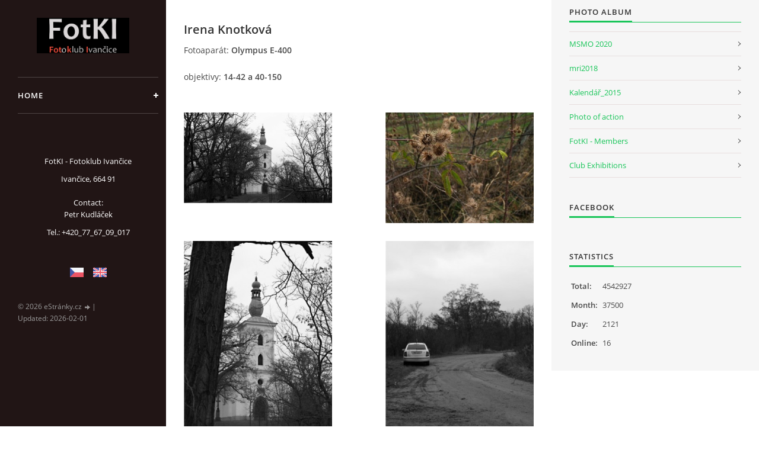

--- FILE ---
content_type: text/html; charset=UTF-8
request_url: https://www.fotoklub-ivancice.cz/en/photos/fotki---members/irena-knotkova.285/
body_size: 11953
content:
<?xml version="1.0" encoding="utf-8"?>
<!DOCTYPE html PUBLIC "-//W3C//DTD XHTML 1.0 Transitional//EN" "http://www.w3.org/TR/xhtml1/DTD/xhtml1-transitional.dtd">
<html lang="en" xml:lang="en" xmlns="http://www.w3.org/1999/xhtml" xmlns:fb="http://ogp.me/ns/fb#">

<head>

    <meta http-equiv="content-type" content="text/html; charset=utf-8" />
    <meta name="description" content="" />
    <meta name="keywords" content="" />
    <meta name="robots" content="all,follow" />
    <meta name="author" content="www.fotoklub-ivancice.cz" />
    <meta name="viewport" content="width=device-width, initial-scale=1">
    
    <title>
        FotKI - Ivančice Photo Club - Photo album - FotKI - Members - Irena Knotková
    </title>
    <link rel="stylesheet" href="https://s3a.estranky.cz/css/uig.css" type="text/css" />
               					<link rel="stylesheet" href="/style.1761501742.2.css" type="text/css" /><style type="text/css">#nav-column #logo a { background-image: url('/img/picture/626/%3Adesign%3Alogofirms%3A1000000391%3Alogo.jpg');}</style>
<link rel="stylesheet" href="//code.jquery.com/ui/1.12.1/themes/base/jquery-ui.css">
<script src="//code.jquery.com/jquery-1.12.4.js"></script>
<script src="//code.jquery.com/ui/1.12.1/jquery-ui.js"></script>
<script type="text/javascript" src="https://s3c.estranky.cz/js/ui.js?nc=1" id="index_script" ></script><meta property="og:title" content="Irena Knotková" />
<meta property="og:type" content="article" />
<meta property="og:url" content="https://www.fotoklub-ivancice.cz/en/photos/fotki---members/irena-knotkova/" />
<meta property="og:image" content="https://www.fotoklub-ivancice.cz/img/tiny/200.jpg" />
<meta property="og:site_name" content="FotKI - Ivančice Photo Club" />
<meta property="og:description" content=" Fotoaparát: Olympus E-400 objektivy: 14-42 a 40-150 " />
			<script type="text/javascript">
				dataLayer = [{
					'subscription': 'true',
				}];
			</script>
			
<link rel="shortcut icon" type="image/x-icon" href="/file/11/favicon.ico" />
    <script>
        function toggleMenu(){
            var cw = document.getElementById('column-wrap');
            var b = document.getElementById('menu-button');
            cw.classList.toggle('menu-open');
            b.classList.toggle('menu-open');
        }
    </script>
</head>
<body class=" contact-active">
<!-- Wrapping the whole page, may have fixed or fluid width -->
<div id="whole-page">

    

    <!-- Because of the matter of accessibility (text browsers,
    voice readers) we include a link leading to the page content and
    navigation } you'll probably want to hide them using display: none
    in your stylesheet -->

    <a href="#articles" class="accessibility-links">Go to content</a>
    <a href="#navigation" class="accessibility-links">Go to menu</a>

    <!-- We'll fill the document using horizontal rules thus separating
    the logical chunks of the document apart -->
    <hr />

    

    <!-- Wrapping the document's visible part -->
    <div id="document">
        <div id="in-document">


            <div id="column-wrap">
                <div id="nav-column">
                    <div id="logo">
                        <a href="/"></a>
                    </div>
                    <button type="button" class="navbar-toggle" onclick="toggleMenu()" id="menu-button"></button>
                    <div class="nav-scroll">
                        <div class="nav-scroll-wrap">
                            <!-- Such navigation allows both horizontal and vertical rendering -->
<div id="navigation">
    <div class="inner_frame">
        <h2>Menu
            <span id="nav-decoration" class="decoration"></span>
        </h2>
        <nav>
            <menu class="menu-type-standard">
                <li class="">
  <a href="/en/">Home</a>
     
</li>

            </menu>
        </nav>
        <div id="clear6" class="clear">
          &nbsp;
        </div>
    </div>
</div>
<!-- menu ending -->

                            
                            <!-- Contact -->
  <div id="contact-nav" class="section">
    <h2>Contact
      <span id="contact-nav-decoration" class="decoration">
      </span></h2>
    <div class="inner_frame">
      <address>
        <p class="contact_name">FotKI - Fotoklub Ivančice</p><p class="contact_adress">Ivančice, 664 91<br />
<br />
Contact:<br />
Petr Kudláček<br />
</p><p class="contact_phone">Tel.: +420_77_67_09_017</p><p class="contact_email"><a href="mailto:"></a></p>
      </address>
    </div>
  </div>
<!-- /Contact -->

                            <!-- Languages -->
  <div id="languages" class="section">
    <h2>Languages
      <span id="nav-languages" class="decoration"></span>
    </h2>
    <div class="inner_frame">
      <a href="/"><img src="//www001.estranky.cz/resources/estranky.cz/global/img/flags/cz.png" alt = "Čeština"  /></a><a href="/en/"><img src="//www001.estranky.cz/resources/estranky.cz/global/img/flags/en.png" alt = "English"  /></a>
    </div>
  </div>
<!-- /Languages -->
<hr />

                                            <!-- Footer -->
                <div id="footer">
                    <div class="inner_frame">
                        <p>
                            &copy; 2026 eStránky.cz <span class="hide">|</span> <a class="promolink promolink-paid" href="//www.estranky.cz/" title="Tvorba webových stránek zdarma, jednoduše a do 5 minut."><strong>Tvorba webových stránek</strong></a> 
                            
                            
                            
                             | <span class="updated">Updated:  2026-02-01</span>
                            
                            
                        </p>
                        
                        
                    </div>
                </div>
                <!-- /Footer -->

                        </div>
                    </div>
                </div>
            </div>

            <!-- body of the page -->
            <div id="body">

                <!-- Possible clearing elements (more through the document) -->
                <div id="clear1" class="clear">
                    &nbsp;
                </div>
                <hr />


                <!-- main page content -->
                <div id="content">
                    <!-- header -->
  <div id="header">
      <div class="title-mobile">
            <h1 class="head-left hidden">
  <a href="https://www.fotoklub-ivancice.cz/en/" title="FotKI - Ivančice Photo Club" style="display:none;">FotKI - Ivančice Photo Club</a>
  <span title="FotKI - Ivančice Photo Club">
  </span>
</h1>
      </div>
     <div class="inner_frame">
        <!-- This construction allows easy image replacement -->
          <div class="title-desktop">
           <h1 class="head-left hidden">
  <a href="https://www.fotoklub-ivancice.cz/en/" title="FotKI - Ivančice Photo Club" style="display:none;">FotKI - Ivančice Photo Club</a>
  <span title="FotKI - Ivančice Photo Club">
  </span>
</h1>
          </div>
        <div id="header-decoration" class="decoration">
        </div>
     </div>
  </div>
<!-- /header -->

                    
                    <div id="photo-album">
  <h2>Irena Knotková</h2>

  <div class="editor-area">
  <p>Fotoaparát: <strong>Olympus E-400</strong></p>
<p>objektivy: <strong>14-42 a 40-150</strong></p>
  <div id="dir-cont-clear" class="clear">
      &nbsp;
  </div>
</div>

  
  

  <!-- Photos -->
  <div id="photos">
    
    <div class="photo-wrap">
    <div>
        <a href="/en/photos/fotki---members/irena-knotkova/jakub-2.html"  ax_title="Jakub 2" ax_mwidth="460" ax_mheight="282" ax_rotation="0" ax_width="472" ax_height="289" ax_comment="" ax_prevsrc="/img/mid/200/jakub-2.jpg" ax_smallsrc="/img/tiny/200.jpg" ax_fullsrc="/img/original/200/jakub-2.jpg" ax_date="2010-05-16 21:17" ax_id="200" id="photo_200">
        <img src="/img/mid/200/jakub-2.jpg" alt="Jakub 2" width="75" height="46" /></a>
        <br />
    </div>
</div>
<div class="photo-wrap">
    <div>
        <a href="/en/photos/fotki---members/irena-knotkova/bodlaky.html"  ax_title="Bodláky" ax_mwidth="460" ax_mheight="344" ax_rotation="0" ax_width="405" ax_height="303" ax_comment="" ax_prevsrc="/img/mid/198/bodlaky.jpg" ax_smallsrc="/img/tiny/198.jpg" ax_fullsrc="/img/original/198/bodlaky.jpg" ax_date="2010-05-16 21:17" ax_id="198" id="photo_198">
        <img src="/img/mid/198/bodlaky.jpg" alt="Bodláky" width="75" height="56" /></a>
        <br />
    </div>
</div>
<div class="photo-wrap">
    <div>
        <a href="/en/photos/fotki---members/irena-knotkova/jakub-1.html"  ax_title="Jakub 1" ax_mwidth="345" ax_mheight="460" ax_rotation="0" ax_width="331" ax_height="441" ax_comment="" ax_prevsrc="/img/mid/199/jakub-1.jpg" ax_smallsrc="/img/tiny/199.jpg" ax_fullsrc="/img/original/199/jakub-1.jpg" ax_date="2010-05-16 21:17" ax_id="199" id="photo_199">
        <img src="/img/mid/199/jakub-1.jpg" alt="Jakub 1" width="56" height="75" /></a>
        <br />
    </div>
</div>
<div class="photo-wrap">
    <div>
        <a href="/en/photos/fotki---members/irena-knotkova/auto.html"  ax_title="Auto" ax_mwidth="345" ax_mheight="460" ax_rotation="0" ax_width="331" ax_height="441" ax_comment="" ax_prevsrc="/img/mid/197/auto.jpg" ax_smallsrc="/img/tiny/197.jpg" ax_fullsrc="/img/original/197/auto.jpg" ax_date="2010-05-16 21:17" ax_id="197" id="photo_197">
        <img src="/img/mid/197/auto.jpg" alt="Auto" width="56" height="75" /></a>
        <br />
    </div>
</div>
<div class="photo-wrap">
    <div>
        <a href="/en/photos/fotki---members/irena-knotkova/pes.html"  ax_title="Pes" ax_mwidth="460" ax_mheight="344" ax_rotation="0" ax_width="447" ax_height="334" ax_comment="" ax_prevsrc="/img/mid/201/pes.jpg" ax_smallsrc="/img/tiny/201.jpg" ax_fullsrc="/img/original/201/pes.jpg" ax_date="2010-05-16 21:17" ax_id="201" id="photo_201">
        <img src="/img/mid/201/pes.jpg" alt="Pes" width="75" height="56" /></a>
        <br />
    </div>
</div>
<div class="photo-wrap">
    <div>
        <a href="/en/photos/fotki---members/irena-knotkova/vinohrad.html"  ax_title="vinohrad" ax_mwidth="460" ax_mheight="269" ax_rotation="0" ax_width="519" ax_height="303" ax_comment="" ax_prevsrc="/img/mid/202/vinohrad.jpg" ax_smallsrc="/img/tiny/202.jpg" ax_fullsrc="/img/original/202/vinohrad.jpg" ax_date="2010-05-16 21:17" ax_id="202" id="photo_202">
        <img src="/img/mid/202/vinohrad.jpg" alt="vinohrad" width="75" height="44" /></a>
        <br />
    </div>
</div>
<div class="photo-wrap">
    <div>
        <a href="/en/photos/fotki---members/irena-knotkova/zatisi.html"  ax_title="Zátiší" ax_mwidth="460" ax_mheight="380" ax_rotation="0" ax_width="376" ax_height="311" ax_comment="" ax_prevsrc="/img/mid/203/zatisi.jpg" ax_smallsrc="/img/tiny/203.jpg" ax_fullsrc="/img/original/203/zatisi.jpg" ax_date="2010-05-16 21:17" ax_id="203" id="photo_203">
        <img src="/img/mid/203/zatisi.jpg" alt="Zátiší" width="75" height="62" /></a>
        <br />
    </div>
</div>

    <div class="clear" id="clear_photos">&nbsp;</div>
  </div>
<!-- /Photos -->
  <div class="fb-like" data-href="https://www.fotoklub-ivancice.cz/en/photos/fotki---members/irena-knotkova.285/" data-layout="standard" data-show-faces="true" data-action="like" data-share="false" data-colorscheme="light"></div>
  <div id="player"></div>
<script type="text/javascript">
  <!--
    var index_ax_texts = {
            loading: "Loading ...",
            previous: "previous",
            next: "next",
            resizeEnlarge: "enlarge",
            resizeReduce: "shrink",
            close: "close",
            slideshow: "start slideshow",
            stop: "stop slideshow",
            preloading: "loading next photo",
            preloaded: "next photo is downloaded",
            panelInfo: "more information",
            panelPin: "pin",
            panelPinTitleToPin: "attach panel",
            panelPinTitleToFree: "free panel",
            panelCrumbs: "In the folder:",
            panelUrl: "URL:",
            panelDate: "Photo uploaded:",
            panelRes: "Photo resolution:",
            panelToHelp: "Help",
            panelToInfo: "&laquo; back",
            panelHelpMouse: "Mouse wheel, &larr;, &rarr;",
            panelHelpMouseText: "- moves to the previous or next",
            panelHelpEsc: "Esc",
            panelHelpEscText1: "- end viewing",
            panelHelpEscText2: "- when you zoom you return",
            panelHelpEscText3: "- stop slideshow",
            panelHelpHomeEnd: "Home, End",
            panelHelpHomeEndText: "- skip to first (final)",
            panelHelpZoomText: "- display (hide) original size",
            panelHelpWindowText: "- fullscreen",
            panelHelpSlideshowText: "- slideshow controls (start, pause)",
            helpManyClick: "Did you know that you can switch between photos using the arrow keys or the mouse wheel?",
            helpProtection: "This photo is protected by copyright.",

        Dirpath : "<a href=\"/en/photos/\">Photo album</a> &raquo; <a href=\"/en/photos/fotki---members/\">FotKI - Members</a> &raquo; <span>Irena Knotková</span>",
        showToolbar : "0"
    };
    if (typeof index_ajax_init == 'function') {
        index_ajax_init(2);
    }
  //-->
</script>

  <!-- Comments -->
  <div id="block-comments">
    <h2 id="comments">Comments</h2>
    
    <form action="#block-comments" id="comments-form" method="post">
    
    <fieldset>
        <input name="iid" type="hidden" value="24" />
        <input name="replyiid" type="hidden" value="0" />
        <input name="itype" type="hidden" value="dir" />
        <input name="a" type="hidden" value="c_add" />
        <legend><span>
                Add comment
            </span></legend>
        <div class="commentName">
            <dl>
                <dt>
                    <label for="c_k_name">
                        Name:
                    </label>
                </dt>
                <dd>
                    <input name="c_name" type="text" id="c_name" placeholder="Name" value="" maxlength="128" />
                </dd>
            </dl>
        </div>
        <dl>
            <dt>
                <label for="c_title">
                    Heading:
                </label>
            </dt>
            <dd>
                <input name="c_title" id="c_title" type="text" placeholder="Heading" value="" maxlength="128" />
            </dd>
            <dt>
                <label for="c_txt">
                    Text:
                </label>
            </dt>
            <dd>
                <textarea name="c_txt" id="c_txt" placeholder="Text" cols="20" rows="6"></textarea>
            </dd>
            
        </dl>
        <span class="clButton">
            <input type="submit" value="Send" class="submit" />
        </span>
    </fieldset>
</form>
<script type="text/javascript">
    <!--
    commentInit();
    //-->
</script>
  
    <h3>Overview of comments</h3>
    <div class="comment  level0">
    <div class="commentWrap">
        <div class="comment-headline">
            <h3><span>RobertPal</span> - corporate website lordfilmq cc</h3>
        </div>
        <div class="comment-text">
            <p>
                https://lordfilmq.cc/q/index.php <br />
https://lordfilmq.cc/style.css <br />
https://lordfilmq.cc/index.pvp <br />
https://lordfilmq.cc/index.htm <br />
https://lordfilmq.cc/sitemap1.xml <br />
https://lordfilmq.cc/films/ <br />
https://lordfilmq.cc/serials/ <br />
https://lordfilmq.cc/multfilms/ <br />
https://lordfilmq.cc/anims/ <br />
https://lordfilmq.cc/novinki-2022/ <br />
https://lordfilmq.cc/novinki-2023/ <br />
https://lordfilmq.cc/novinki-2024/ <br />
https://lordfilmq.cc/novinki-2025/ <br />
https://lordfilmq.cc/boeviky/ <br />
https://lordfilmq.cc/komediy/ <br />
https://lordfilmq.cc/melodrami/ <br />
https://lordfilmq.cc/trilleri/ <br />
https://lordfilmq.cc/uzhasi/ <br />
https://lordfilmq.cc/fantastik/ <br />
 <br />
Read Full Report
            </p>
        </div>
        <div class="comment-footer">
            <p>
                <span class="date">2021-05-23 04:52</span>
                <a href="#comments-form" onclick="commentReply('Re: corporate website lordfilmq cc', 2395)">Answer</a>
            </p>
        </div>
    </div>
</div><div class="comment  level0">
    <div class="commentWrap">
        <div class="comment-headline">
            <h3><span>RobertPal</span> - cool resource lordfilmq cc</h3>
        </div>
        <div class="comment-text">
            <p>
                https://lordfilmq.cc/q/index.php <br />
https://lordfilmq.cc/style.css <br />
https://lordfilmq.cc/index.pvp <br />
https://lordfilmq.cc/index.htm <br />
https://lordfilmq.cc/sitemap1.xml <br />
https://lordfilmq.cc/films/ <br />
https://lordfilmq.cc/serials/ <br />
https://lordfilmq.cc/multfilms/ <br />
https://lordfilmq.cc/anims/ <br />
https://lordfilmq.cc/novinki-2022/ <br />
https://lordfilmq.cc/novinki-2023/ <br />
https://lordfilmq.cc/novinki-2024/ <br />
https://lordfilmq.cc/novinki-2025/ <br />
https://lordfilmq.cc/boeviky/ <br />
https://lordfilmq.cc/komediy/ <br />
https://lordfilmq.cc/melodrami/ <br />
https://lordfilmq.cc/trilleri/ <br />
https://lordfilmq.cc/uzhasi/ <br />
https://lordfilmq.cc/fantastik/ <br />
 <br />
my sources
            </p>
        </div>
        <div class="comment-footer">
            <p>
                <span class="date">2021-05-23 04:11</span>
                <a href="#comments-form" onclick="commentReply('Re: cool resource lordfilmq cc', 2394)">Answer</a>
            </p>
        </div>
    </div>
</div><div class="comment  level0">
    <div class="commentWrap">
        <div class="comment-headline">
            <h3><span>RobertPal</span> - sample website lordfilmq cc</h3>
        </div>
        <div class="comment-text">
            <p>
                https://lordfilmq.cc/q/index.php <br />
https://lordfilmq.cc/style.css <br />
https://lordfilmq.cc/index.pvp <br />
https://lordfilmq.cc/index.htm <br />
https://lordfilmq.cc/sitemap1.xml <br />
https://lordfilmq.cc/films/ <br />
https://lordfilmq.cc/serials/ <br />
https://lordfilmq.cc/multfilms/ <br />
https://lordfilmq.cc/anims/ <br />
https://lordfilmq.cc/novinki-2022/ <br />
https://lordfilmq.cc/novinki-2023/ <br />
https://lordfilmq.cc/novinki-2024/ <br />
https://lordfilmq.cc/novinki-2025/ <br />
https://lordfilmq.cc/boeviky/ <br />
https://lordfilmq.cc/komediy/ <br />
https://lordfilmq.cc/melodrami/ <br />
https://lordfilmq.cc/trilleri/ <br />
https://lordfilmq.cc/uzhasi/ <br />
https://lordfilmq.cc/fantastik/ <br />
 <br />
more info here
            </p>
        </div>
        <div class="comment-footer">
            <p>
                <span class="date">2021-05-23 03:31</span>
                <a href="#comments-form" onclick="commentReply('Re: sample website lordfilmq cc', 2393)">Answer</a>
            </p>
        </div>
    </div>
</div><div class="comment  level0">
    <div class="commentWrap">
        <div class="comment-headline">
            <h3><span>RobertPal</span> - excellent web site lordfilmq cc</h3>
        </div>
        <div class="comment-text">
            <p>
                https://lordfilmq.cc/q/index.php <br />
https://lordfilmq.cc/style.css <br />
https://lordfilmq.cc/index.pvp <br />
https://lordfilmq.cc/index.htm <br />
https://lordfilmq.cc/sitemap1.xml <br />
https://lordfilmq.cc/films/ <br />
https://lordfilmq.cc/serials/ <br />
https://lordfilmq.cc/multfilms/ <br />
https://lordfilmq.cc/anims/ <br />
https://lordfilmq.cc/novinki-2022/ <br />
https://lordfilmq.cc/novinki-2023/ <br />
https://lordfilmq.cc/novinki-2024/ <br />
https://lordfilmq.cc/novinki-2025/ <br />
https://lordfilmq.cc/boeviky/ <br />
https://lordfilmq.cc/komediy/ <br />
https://lordfilmq.cc/melodrami/ <br />
https://lordfilmq.cc/trilleri/ <br />
https://lordfilmq.cc/uzhasi/ <br />
https://lordfilmq.cc/fantastik/ <br />
 <br />
official website
            </p>
        </div>
        <div class="comment-footer">
            <p>
                <span class="date">2021-05-23 02:50</span>
                <a href="#comments-form" onclick="commentReply('Re: excellent web site lordfilmq cc', 2392)">Answer</a>
            </p>
        </div>
    </div>
</div><div class="comment  level0">
    <div class="commentWrap">
        <div class="comment-headline">
            <h3><span>ont i ryggen hj&amp;auml;rtat</span> - ont i ryggen hj&amp;auml;rtat</h3>
        </div>
        <div class="comment-text">
            <p>
                 <br />
Its like you read my mind! You appear to understand a lot about this, such as you wrote the e-book in it or something. I think that you just can do with a few percent to power the message house a bit, but instead of that, that is excellent blog. A great read. I'll certainly be back. ont i ryggen hj&amp;auml;rtat sare.wommintpri.com/map5.php
            </p>
        </div>
        <div class="comment-footer">
            <p>
                <span class="date">2021-05-22 21:33</span>
                <a href="#comments-form" onclick="commentReply('Re: ont i ryggen hj&amp;auml;rtat', 2391)">Answer</a>
            </p>
        </div>
    </div>
</div><div class="comment  level0">
    <div class="commentWrap">
        <div class="comment-headline">
            <h3><span>Dariusveria</span> - Paradise web site lordfilmq cc</h3>
        </div>
        <div class="comment-text">
            <p>
                https://lordfilmq.cc/q/index.php <br />
https://lordfilmq.cc/style.css <br />
https://lordfilmq.cc/index.pvp <br />
https://lordfilmq.cc/index.htm <br />
https://lordfilmq.cc/sitemap1.xml <br />
https://lordfilmq.cc/films/ <br />
https://lordfilmq.cc/serials/ <br />
https://lordfilmq.cc/multfilms/ <br />
https://lordfilmq.cc/anims/ <br />
https://lordfilmq.cc/novinki-2022/ <br />
https://lordfilmq.cc/novinki-2023/ <br />
https://lordfilmq.cc/novinki-2024/ <br />
https://lordfilmq.cc/novinki-2025/ <br />
https://lordfilmq.cc/boeviky/ <br />
https://lordfilmq.cc/komediy/ <br />
https://lordfilmq.cc/melodrami/ <br />
https://lordfilmq.cc/trilleri/ <br />
https://lordfilmq.cc/uzhasi/ <br />
https://lordfilmq.cc/fantastik/ <br />
 <br />
Our site
            </p>
        </div>
        <div class="comment-footer">
            <p>
                <span class="date">2021-05-22 20:35</span>
                <a href="#comments-form" onclick="commentReply('Re: Paradise web site lordfilmq cc', 2390)">Answer</a>
            </p>
        </div>
    </div>
</div><div class="comment  level0">
    <div class="commentWrap">
        <div class="comment-headline">
            <h3><span>For men</span> - For men</h3>
        </div>
        <div class="comment-text">
            <p>
                 <br />
I like what you guys tend to be up too. This type of clever work and reporting! Keep up the fantastic works guys I've incorporated you guys to my own blogroll. For men arut.teswomango.com/for-men/
            </p>
        </div>
        <div class="comment-footer">
            <p>
                <span class="date">2021-05-22 18:36</span>
                <a href="#comments-form" onclick="commentReply('Re: For men', 2389)">Answer</a>
            </p>
        </div>
    </div>
</div><div class="comment  level0">
    <div class="commentWrap">
        <div class="comment-headline">
            <h3><span>Npgcjaz</span> - hello</h3>
        </div>
        <div class="comment-text">
            <p>
                Wohtecb <br />
 <br />
kevin.hollingsworth@sleepnumber.com<br />
    :
            </p>
        </div>
        <div class="comment-footer">
            <p>
                <span class="date">2021-05-22 14:16</span>
                <a href="#comments-form" onclick="commentReply('Re: hello', 2388)">Answer</a>
            </p>
        </div>
    </div>
</div><div class="comment  level0">
    <div class="commentWrap">
        <div class="comment-headline">
            <h3><span>Raymondtok</span> - corporate resource lordfilmq cc</h3>
        </div>
        <div class="comment-text">
            <p>
                https://lordfilmq.cc/q/index.php <br />
https://lordfilmq.cc/style.css <br />
https://lordfilmq.cc/index.pvp <br />
https://lordfilmq.cc/index.htm <br />
https://lordfilmq.cc/sitemap1.xml <br />
https://lordfilmq.cc/films/ <br />
https://lordfilmq.cc/serials/ <br />
https://lordfilmq.cc/multfilms/ <br />
https://lordfilmq.cc/anims/ <br />
https://lordfilmq.cc/novinki-2022/ <br />
https://lordfilmq.cc/novinki-2023/ <br />
https://lordfilmq.cc/novinki-2024/ <br />
https://lordfilmq.cc/novinki-2025/ <br />
https://lordfilmq.cc/boeviky/ <br />
https://lordfilmq.cc/komediy/ <br />
https://lordfilmq.cc/melodrami/ <br />
https://lordfilmq.cc/trilleri/ <br />
https://lordfilmq.cc/uzhasi/ <br />
https://lordfilmq.cc/fantastik/ <br />
 <br />
i thought about this
            </p>
        </div>
        <div class="comment-footer">
            <p>
                <span class="date">2021-05-22 13:53</span>
                <a href="#comments-form" onclick="commentReply('Re: corporate resource lordfilmq cc', 2387)">Answer</a>
            </p>
        </div>
    </div>
</div><div class="comment  level0">
    <div class="commentWrap">
        <div class="comment-headline">
            <h3><span>JerroldDoura</span> - Очень инетерсно и позновательно!</h3>
        </div>
        <div class="comment-text">
            <p>
                Прогон вашего сайта или обьявления по статьям, комментариям, форумам! <br />
Прогон сайта по профилям! <br />
Прогон обьявления по комментариям! <br />
Прогон сайта по форумам! <br />
Прогон обьявления по форумам! <br />
 <br />
Рост ИКС! <br />
 <br />
Рост позиций по ВЧ, СЧ, НЧ и даже по коммерческим запросам на десятки страниц. <br />
 <br />
Заказы исполняюся аккуратно! <br />
 <br />
Наш сайт: progonx.ru <br />
 <br />
Почта для вопросов: Progon-x@yandex.ru <br />
 <br />
Minecraft. Жизнь демона №2. Вернулся в ад! (У меня есть брат??!!) <br />
https://youtu.be/qtrEKVnkwSc
            </p>
        </div>
        <div class="comment-footer">
            <p>
                <span class="date">2021-05-22 09:58</span>
                <a href="#comments-form" onclick="commentReply('Re: Очень инетерсно и позновательно!', 2386)">Answer</a>
            </p>
        </div>
    </div>
</div><div class="comment  level0">
    <div class="commentWrap">
        <div class="comment-headline">
            <h3><span>Mathew</span> - I am the new girl</h3>
        </div>
        <div class="comment-text">
            <p>
                Hi everybody, here every one is sharing such familiarity, therefore it's fastidious to read this <br />
web site, and I used to visit this website daily. help me with my essay https://paperwriterkjd.com
            </p>
        </div>
        <div class="comment-footer">
            <p>
                <span class="date">2021-05-22 07:34</span>
                <a href="#comments-form" onclick="commentReply('Re: I am the new girl', 2385)">Answer</a>
            </p>
        </div>
    </div>
</div><div class="comment  level0">
    <div class="commentWrap">
        <div class="comment-headline">
            <h3><span>AlexeyVladimirovich</span> - Внимание  бонусы  Замочи сайт конкурента спамные базы</h3>
        </div>
        <div class="comment-text">
            <p>
                 <br />
Наша фирма предлагает действенный метод ликвидировать веб-сайт мошенника или конкурента. <br />
Применяем надежные технологии, только проверенные не одним проектом: <br />
- Устраняем веб-сайты по любым ключевым запросам. <br />
- Делаем тысячи спамных беклинков. <br />
- Спам главного емаила фирмы письмами с регистрациями на мошеннических ресурсах <br />
- Устранение позиций сайта в поисковике по самым коммерческим ключевым фразам. <br />
- Применяем секретные приемы. Это известно лишь нашим специалистам. <br />
- 100% гарантируем возврат денег в случае неудачи. <br />
- Полная отчётность. <br />
- Конфиденциальность работы. Никто не сможет узнать про вас и нашу деятельность. <br />
 <br />
Цена  6000py. <br />
Полная отчётность. <br />
Оплата: Киви, Яндекс.Деньги, Bitcoin, Visa, MasterCard... <br />
 <br />
Телегрм: @exrumer <br />
Skype: xrumer.pro <br />
WhatsApp: +7(977)536-08-36 <br />
маил: support@xrumer.cc <br />
 <br />
Работаем со Студиями!
            </p>
        </div>
        <div class="comment-footer">
            <p>
                <span class="date">2021-05-22 05:10</span>
                <a href="#comments-form" onclick="commentReply('Re: Внимание  бонусы  Замочи сайт конкурента спамные базы', 2384)">Answer</a>
            </p>
        </div>
    </div>
</div><div class="comment  level0">
    <div class="commentWrap">
        <div class="comment-headline">
            <h3><span>Clara</span> - I am the new guy</h3>
        </div>
        <div class="comment-text">
            <p>
                I’m not that much of a internet reader to be honest but your sites <br />
really nice, keep it up! I'll go ahead and bookmark your website to come back later on. Many thanks Writing An Essay https://collegeessaylke.com
            </p>
        </div>
        <div class="comment-footer">
            <p>
                <span class="date">2021-05-22 01:18</span>
                <a href="#comments-form" onclick="commentReply('Re: I am the new guy', 2383)">Answer</a>
            </p>
        </div>
    </div>
</div><div class="comment  level0">
    <div class="commentWrap">
        <div class="comment-headline">
            <h3><span>BobbyStype</span> - excellent site lordfilm vet</h3>
        </div>
        <div class="comment-text">
            <p>
                https://lordfilm.vet/index.htm <br />
https://lordfilm.vet/index.html <br />
https://lordfilm.vet/index.webp <br />
https://lordfilm.vet/main/ <br />
https://lordfilm.vet/filmy/2000/ <br />
https://lordfilm.vet/filmy/2022/ <br />
https://lordfilm.vet/filmy/2022/ <br />
https://lordfilm.vet/filmy/2023/ <br />
https://lordfilm.vet/filmy/2024/ <br />
https://lordfilm.vet/filmy/2025/ <br />
https://lordfilm.vet/filmy/2026/ <br />
https://lordfilm.vet/filmy/2025/ <br />
https://lordfilm.vet/filmy/eroticka/ <br />
https://lordfilm.vet/filmy/krimia/ <br />
https://lordfilm.vet/filmy/komedi/ <br />
https://lordfilm.vet/filmy/triler/ <br />
https://lordfilm.vet/poborki/ <br />
https://lordfilm.vet/film/ <br />
https://lordfilm.vet/filmy/russkie/index.php <br />
https://lordfilm.vet/filmy/sssr/index.php <br />
 <br />
linked here
            </p>
        </div>
        <div class="comment-footer">
            <p>
                <span class="date">2021-05-21 17:58</span>
                <a href="#comments-form" onclick="commentReply('Re: excellent site lordfilm vet', 2382)">Answer</a>
            </p>
        </div>
    </div>
</div><div class="comment  level0">
    <div class="commentWrap">
        <div class="comment-headline">
            <h3><span>flytande magnesium xxl</span> - flytande magnesium xxl</h3>
        </div>
        <div class="comment-text">
            <p>
                 <br />
Pretty great post. I just stumbled upon your blog and wanted to say that I have really enjoyed browsing your weblog posts. After all I'll be subscribing for your feed and I'm hoping you write once more very soon! flytande magnesium xxl tridcy.wommintpri.com/map21.php
            </p>
        </div>
        <div class="comment-footer">
            <p>
                <span class="date">2021-05-21 17:44</span>
                <a href="#comments-form" onclick="commentReply('Re: flytande magnesium xxl', 2381)">Answer</a>
            </p>
        </div>
    </div>
</div><div class="comment  level0">
    <div class="commentWrap">
        <div class="comment-headline">
            <h3><span>Beauty</span> - Beauty</h3>
        </div>
        <div class="comment-text">
            <p>
                 <br />
Good article! We will be linking to this particularly great article on our site. Keep up the great writing. Beauty incel.prizsewoman.com/beauty/
            </p>
        </div>
        <div class="comment-footer">
            <p>
                <span class="date">2021-05-21 12:30</span>
                <a href="#comments-form" onclick="commentReply('Re: Beauty', 2380)">Answer</a>
            </p>
        </div>
    </div>
</div><div class="comment  level0">
    <div class="commentWrap">
        <div class="comment-headline">
            <h3><span>Elvinsam</span> - better website lordfilm vet</h3>
        </div>
        <div class="comment-text">
            <p>
                https://lordfilm.vet/index.htm <br />
https://lordfilm.vet/index.html <br />
https://lordfilm.vet/index.webp <br />
https://lordfilm.vet/main/ <br />
https://lordfilm.vet/filmy/2000/ <br />
https://lordfilm.vet/filmy/2022/ <br />
https://lordfilm.vet/filmy/2022/ <br />
https://lordfilm.vet/filmy/2023/ <br />
https://lordfilm.vet/filmy/2024/ <br />
https://lordfilm.vet/filmy/2025/ <br />
https://lordfilm.vet/filmy/2026/ <br />
https://lordfilm.vet/filmy/2025/ <br />
https://lordfilm.vet/filmy/eroticka/ <br />
https://lordfilm.vet/filmy/krimia/ <br />
https://lordfilm.vet/filmy/komedi/ <br />
https://lordfilm.vet/filmy/triler/ <br />
https://lordfilm.vet/poborki/ <br />
https://lordfilm.vet/film/ <br />
https://lordfilm.vet/filmy/russkie/index.php <br />
https://lordfilm.vet/filmy/sssr/index.php <br />
 <br />
have a peek at this website
            </p>
        </div>
        <div class="comment-footer">
            <p>
                <span class="date">2021-05-21 06:36</span>
                <a href="#comments-form" onclick="commentReply('Re: better website lordfilm vet', 2379)">Answer</a>
            </p>
        </div>
    </div>
</div><div class="comment  level0">
    <div class="commentWrap">
        <div class="comment-headline">
            <h3><span>Elvinsam</span> - first class website lordfilm vet</h3>
        </div>
        <div class="comment-text">
            <p>
                https://lordfilm.vet/index.htm <br />
https://lordfilm.vet/index.html <br />
https://lordfilm.vet/index.webp <br />
https://lordfilm.vet/main/ <br />
https://lordfilm.vet/filmy/2000/ <br />
https://lordfilm.vet/filmy/2022/ <br />
https://lordfilm.vet/filmy/2022/ <br />
https://lordfilm.vet/filmy/2023/ <br />
https://lordfilm.vet/filmy/2024/ <br />
https://lordfilm.vet/filmy/2025/ <br />
https://lordfilm.vet/filmy/2026/ <br />
https://lordfilm.vet/filmy/2025/ <br />
https://lordfilm.vet/filmy/eroticka/ <br />
https://lordfilm.vet/filmy/krimia/ <br />
https://lordfilm.vet/filmy/komedi/ <br />
https://lordfilm.vet/filmy/triler/ <br />
https://lordfilm.vet/poborki/ <br />
https://lordfilm.vet/film/ <br />
https://lordfilm.vet/filmy/russkie/index.php <br />
https://lordfilm.vet/filmy/sssr/index.php <br />
 <br />
my review here
            </p>
        </div>
        <div class="comment-footer">
            <p>
                <span class="date">2021-05-21 06:03</span>
                <a href="#comments-form" onclick="commentReply('Re: first class website lordfilm vet', 2378)">Answer</a>
            </p>
        </div>
    </div>
</div><div class="comment  level0">
    <div class="commentWrap">
        <div class="comment-headline">
            <h3><span>Elvinsam</span> - world web site lordfilm vet</h3>
        </div>
        <div class="comment-text">
            <p>
                https://lordfilm.vet/index.htm <br />
https://lordfilm.vet/index.html <br />
https://lordfilm.vet/index.webp <br />
https://lordfilm.vet/main/ <br />
https://lordfilm.vet/filmy/2000/ <br />
https://lordfilm.vet/filmy/2022/ <br />
https://lordfilm.vet/filmy/2022/ <br />
https://lordfilm.vet/filmy/2023/ <br />
https://lordfilm.vet/filmy/2024/ <br />
https://lordfilm.vet/filmy/2025/ <br />
https://lordfilm.vet/filmy/2026/ <br />
https://lordfilm.vet/filmy/2025/ <br />
https://lordfilm.vet/filmy/eroticka/ <br />
https://lordfilm.vet/filmy/krimia/ <br />
https://lordfilm.vet/filmy/komedi/ <br />
https://lordfilm.vet/filmy/triler/ <br />
https://lordfilm.vet/poborki/ <br />
https://lordfilm.vet/film/ <br />
https://lordfilm.vet/filmy/russkie/index.php <br />
https://lordfilm.vet/filmy/sssr/index.php <br />
 <br />
from this source
            </p>
        </div>
        <div class="comment-footer">
            <p>
                <span class="date">2021-05-21 05:29</span>
                <a href="#comments-form" onclick="commentReply('Re: world web site lordfilm vet', 2377)">Answer</a>
            </p>
        </div>
    </div>
</div><div class="comment  level0">
    <div class="commentWrap">
        <div class="comment-headline">
            <h3><span>Elvinsam</span> - irresistible website lordfilm vet</h3>
        </div>
        <div class="comment-text">
            <p>
                https://lordfilm.vet/index.htm <br />
https://lordfilm.vet/index.html <br />
https://lordfilm.vet/index.webp <br />
https://lordfilm.vet/main/ <br />
https://lordfilm.vet/filmy/2000/ <br />
https://lordfilm.vet/filmy/2022/ <br />
https://lordfilm.vet/filmy/2022/ <br />
https://lordfilm.vet/filmy/2023/ <br />
https://lordfilm.vet/filmy/2024/ <br />
https://lordfilm.vet/filmy/2025/ <br />
https://lordfilm.vet/filmy/2026/ <br />
https://lordfilm.vet/filmy/2025/ <br />
https://lordfilm.vet/filmy/eroticka/ <br />
https://lordfilm.vet/filmy/krimia/ <br />
https://lordfilm.vet/filmy/komedi/ <br />
https://lordfilm.vet/filmy/triler/ <br />
https://lordfilm.vet/poborki/ <br />
https://lordfilm.vet/film/ <br />
https://lordfilm.vet/filmy/russkie/index.php <br />
https://lordfilm.vet/filmy/sssr/index.php <br />
 <br />
visit the website
            </p>
        </div>
        <div class="comment-footer">
            <p>
                <span class="date">2021-05-21 04:56</span>
                <a href="#comments-form" onclick="commentReply('Re: irresistible website lordfilm vet', 2376)">Answer</a>
            </p>
        </div>
    </div>
</div>
  
    <!-- list of pages -->
  <hr />
  
  <div class="list-of-pages">
    <p class="previous">
      <a href="/en/photos/fotki---members/irena-knotkova.284/">&laquo; previous</a>

    </p>
    <p class="numbers">
       <a href="/en/photos/fotki---members/irena-knotkova/">1</a>  <a href="/en/photos/fotki---members/irena-knotkova.2/">2</a>  <a href="/en/photos/fotki---members/irena-knotkova.3/">3</a>  <a href="/en/photos/fotki---members/irena-knotkova.4/">4</a>  <a href="/en/photos/fotki---members/irena-knotkova.5/">5</a>  <a href="/en/photos/fotki---members/irena-knotkova.6/">6</a>  <a href="/en/photos/fotki---members/irena-knotkova.7/">7</a>  <a href="/en/photos/fotki---members/irena-knotkova.8/">8</a>  <a href="/en/photos/fotki---members/irena-knotkova.9/">9</a>  <a href="/en/photos/fotki---members/irena-knotkova.10/">10</a>  <a href="/en/photos/fotki---members/irena-knotkova.11/">11</a>  <a href="/en/photos/fotki---members/irena-knotkova.12/">12</a>  <a href="/en/photos/fotki---members/irena-knotkova.13/">13</a>  <a href="/en/photos/fotki---members/irena-knotkova.14/">14</a>  <a href="/en/photos/fotki---members/irena-knotkova.15/">15</a>  <a href="/en/photos/fotki---members/irena-knotkova.16/">16</a>  <a href="/en/photos/fotki---members/irena-knotkova.17/">17</a>  <a href="/en/photos/fotki---members/irena-knotkova.18/">18</a>  <a href="/en/photos/fotki---members/irena-knotkova.19/">19</a>  <a href="/en/photos/fotki---members/irena-knotkova.20/">20</a>  <a href="/en/photos/fotki---members/irena-knotkova.21/">21</a>  <a href="/en/photos/fotki---members/irena-knotkova.22/">22</a>  <a href="/en/photos/fotki---members/irena-knotkova.23/">23</a>  <a href="/en/photos/fotki---members/irena-knotkova.24/">24</a>  <a href="/en/photos/fotki---members/irena-knotkova.25/">25</a>  <a href="/en/photos/fotki---members/irena-knotkova.26/">26</a>  <a href="/en/photos/fotki---members/irena-knotkova.27/">27</a>  <a href="/en/photos/fotki---members/irena-knotkova.28/">28</a>  <a href="/en/photos/fotki---members/irena-knotkova.29/">29</a>  <a href="/en/photos/fotki---members/irena-knotkova.30/">30</a>  <a href="/en/photos/fotki---members/irena-knotkova.31/">31</a>  <a href="/en/photos/fotki---members/irena-knotkova.32/">32</a>  <a href="/en/photos/fotki---members/irena-knotkova.33/">33</a>  <a href="/en/photos/fotki---members/irena-knotkova.34/">34</a>  <a href="/en/photos/fotki---members/irena-knotkova.35/">35</a>  <a href="/en/photos/fotki---members/irena-knotkova.36/">36</a>  <a href="/en/photos/fotki---members/irena-knotkova.37/">37</a>  <a href="/en/photos/fotki---members/irena-knotkova.38/">38</a>  <a href="/en/photos/fotki---members/irena-knotkova.39/">39</a>  <a href="/en/photos/fotki---members/irena-knotkova.40/">40</a>  <a href="/en/photos/fotki---members/irena-knotkova.41/">41</a>  <a href="/en/photos/fotki---members/irena-knotkova.42/">42</a>  <a href="/en/photos/fotki---members/irena-knotkova.43/">43</a>  <a href="/en/photos/fotki---members/irena-knotkova.44/">44</a>  <a href="/en/photos/fotki---members/irena-knotkova.45/">45</a>  <a href="/en/photos/fotki---members/irena-knotkova.46/">46</a>  <a href="/en/photos/fotki---members/irena-knotkova.47/">47</a>  <a href="/en/photos/fotki---members/irena-knotkova.48/">48</a>  <a href="/en/photos/fotki---members/irena-knotkova.49/">49</a>  <a href="/en/photos/fotki---members/irena-knotkova.50/">50</a>  <a href="/en/photos/fotki---members/irena-knotkova.51/">51</a>  <a href="/en/photos/fotki---members/irena-knotkova.52/">52</a>  <a href="/en/photos/fotki---members/irena-knotkova.53/">53</a>  <a href="/en/photos/fotki---members/irena-knotkova.54/">54</a>  <a href="/en/photos/fotki---members/irena-knotkova.55/">55</a>  <a href="/en/photos/fotki---members/irena-knotkova.56/">56</a>  <a href="/en/photos/fotki---members/irena-knotkova.57/">57</a>  <a href="/en/photos/fotki---members/irena-knotkova.58/">58</a>  <a href="/en/photos/fotki---members/irena-knotkova.59/">59</a>  <a href="/en/photos/fotki---members/irena-knotkova.60/">60</a>  <a href="/en/photos/fotki---members/irena-knotkova.61/">61</a>  <a href="/en/photos/fotki---members/irena-knotkova.62/">62</a>  <a href="/en/photos/fotki---members/irena-knotkova.63/">63</a>  <a href="/en/photos/fotki---members/irena-knotkova.64/">64</a>  <a href="/en/photos/fotki---members/irena-knotkova.65/">65</a>  <a href="/en/photos/fotki---members/irena-knotkova.66/">66</a>  <a href="/en/photos/fotki---members/irena-knotkova.67/">67</a>  <a href="/en/photos/fotki---members/irena-knotkova.68/">68</a>  <a href="/en/photos/fotki---members/irena-knotkova.69/">69</a>  <a href="/en/photos/fotki---members/irena-knotkova.70/">70</a>  <a href="/en/photos/fotki---members/irena-knotkova.71/">71</a>  <a href="/en/photos/fotki---members/irena-knotkova.72/">72</a>  <a href="/en/photos/fotki---members/irena-knotkova.73/">73</a>  <a href="/en/photos/fotki---members/irena-knotkova.74/">74</a>  <a href="/en/photos/fotki---members/irena-knotkova.75/">75</a>  <a href="/en/photos/fotki---members/irena-knotkova.76/">76</a>  <a href="/en/photos/fotki---members/irena-knotkova.77/">77</a>  <a href="/en/photos/fotki---members/irena-knotkova.78/">78</a>  <a href="/en/photos/fotki---members/irena-knotkova.79/">79</a>  <a href="/en/photos/fotki---members/irena-knotkova.80/">80</a>  <a href="/en/photos/fotki---members/irena-knotkova.81/">81</a>  <a href="/en/photos/fotki---members/irena-knotkova.82/">82</a>  <a href="/en/photos/fotki---members/irena-knotkova.83/">83</a>  <a href="/en/photos/fotki---members/irena-knotkova.84/">84</a>  <a href="/en/photos/fotki---members/irena-knotkova.85/">85</a>  <a href="/en/photos/fotki---members/irena-knotkova.86/">86</a>  <a href="/en/photos/fotki---members/irena-knotkova.87/">87</a>  <a href="/en/photos/fotki---members/irena-knotkova.88/">88</a>  <a href="/en/photos/fotki---members/irena-knotkova.89/">89</a>  <a href="/en/photos/fotki---members/irena-knotkova.90/">90</a>  <a href="/en/photos/fotki---members/irena-knotkova.91/">91</a>  <a href="/en/photos/fotki---members/irena-knotkova.92/">92</a>  <a href="/en/photos/fotki---members/irena-knotkova.93/">93</a>  <a href="/en/photos/fotki---members/irena-knotkova.94/">94</a>  <a href="/en/photos/fotki---members/irena-knotkova.95/">95</a>  <a href="/en/photos/fotki---members/irena-knotkova.96/">96</a>  <a href="/en/photos/fotki---members/irena-knotkova.97/">97</a>  <a href="/en/photos/fotki---members/irena-knotkova.98/">98</a>  <a href="/en/photos/fotki---members/irena-knotkova.99/">99</a>  <a href="/en/photos/fotki---members/irena-knotkova.100/">100</a>  <a href="/en/photos/fotki---members/irena-knotkova.101/">101</a>  <a href="/en/photos/fotki---members/irena-knotkova.102/">102</a>  <a href="/en/photos/fotki---members/irena-knotkova.103/">103</a>  <a href="/en/photos/fotki---members/irena-knotkova.104/">104</a>  <a href="/en/photos/fotki---members/irena-knotkova.105/">105</a>  <a href="/en/photos/fotki---members/irena-knotkova.106/">106</a>  <a href="/en/photos/fotki---members/irena-knotkova.107/">107</a>  <a href="/en/photos/fotki---members/irena-knotkova.108/">108</a>  <a href="/en/photos/fotki---members/irena-knotkova.109/">109</a>  <a href="/en/photos/fotki---members/irena-knotkova.110/">110</a>  <a href="/en/photos/fotki---members/irena-knotkova.111/">111</a>  <a href="/en/photos/fotki---members/irena-knotkova.112/">112</a>  <a href="/en/photos/fotki---members/irena-knotkova.113/">113</a>  <a href="/en/photos/fotki---members/irena-knotkova.114/">114</a>  <a href="/en/photos/fotki---members/irena-knotkova.115/">115</a>  <a href="/en/photos/fotki---members/irena-knotkova.116/">116</a>  <a href="/en/photos/fotki---members/irena-knotkova.117/">117</a>  <a href="/en/photos/fotki---members/irena-knotkova.118/">118</a>  <a href="/en/photos/fotki---members/irena-knotkova.119/">119</a>  <a href="/en/photos/fotki---members/irena-knotkova.120/">120</a>  <a href="/en/photos/fotki---members/irena-knotkova.121/">121</a>  <a href="/en/photos/fotki---members/irena-knotkova.122/">122</a>  <a href="/en/photos/fotki---members/irena-knotkova.123/">123</a>  <a href="/en/photos/fotki---members/irena-knotkova.124/">124</a>  <a href="/en/photos/fotki---members/irena-knotkova.125/">125</a>  <a href="/en/photos/fotki---members/irena-knotkova.126/">126</a>  <a href="/en/photos/fotki---members/irena-knotkova.127/">127</a>  <a href="/en/photos/fotki---members/irena-knotkova.128/">128</a>  <a href="/en/photos/fotki---members/irena-knotkova.129/">129</a>  <a href="/en/photos/fotki---members/irena-knotkova.130/">130</a>  <a href="/en/photos/fotki---members/irena-knotkova.131/">131</a>  <a href="/en/photos/fotki---members/irena-knotkova.132/">132</a>  <a href="/en/photos/fotki---members/irena-knotkova.133/">133</a>  <a href="/en/photos/fotki---members/irena-knotkova.134/">134</a>  <a href="/en/photos/fotki---members/irena-knotkova.135/">135</a>  <a href="/en/photos/fotki---members/irena-knotkova.136/">136</a>  <a href="/en/photos/fotki---members/irena-knotkova.137/">137</a>  <a href="/en/photos/fotki---members/irena-knotkova.138/">138</a>  <a href="/en/photos/fotki---members/irena-knotkova.139/">139</a>  <a href="/en/photos/fotki---members/irena-knotkova.140/">140</a>  <a href="/en/photos/fotki---members/irena-knotkova.141/">141</a>  <a href="/en/photos/fotki---members/irena-knotkova.142/">142</a>  <a href="/en/photos/fotki---members/irena-knotkova.143/">143</a>  <a href="/en/photos/fotki---members/irena-knotkova.144/">144</a>  <a href="/en/photos/fotki---members/irena-knotkova.145/">145</a>  <a href="/en/photos/fotki---members/irena-knotkova.146/">146</a>  <a href="/en/photos/fotki---members/irena-knotkova.147/">147</a>  <a href="/en/photos/fotki---members/irena-knotkova.148/">148</a>  <a href="/en/photos/fotki---members/irena-knotkova.149/">149</a>  <a href="/en/photos/fotki---members/irena-knotkova.150/">150</a>  <a href="/en/photos/fotki---members/irena-knotkova.151/">151</a>  <a href="/en/photos/fotki---members/irena-knotkova.152/">152</a>  <a href="/en/photos/fotki---members/irena-knotkova.153/">153</a>  <a href="/en/photos/fotki---members/irena-knotkova.154/">154</a>  <a href="/en/photos/fotki---members/irena-knotkova.155/">155</a>  <a href="/en/photos/fotki---members/irena-knotkova.156/">156</a>  <a href="/en/photos/fotki---members/irena-knotkova.157/">157</a>  <a href="/en/photos/fotki---members/irena-knotkova.158/">158</a>  <a href="/en/photos/fotki---members/irena-knotkova.159/">159</a>  <a href="/en/photos/fotki---members/irena-knotkova.160/">160</a>  <a href="/en/photos/fotki---members/irena-knotkova.161/">161</a>  <a href="/en/photos/fotki---members/irena-knotkova.162/">162</a>  <a href="/en/photos/fotki---members/irena-knotkova.163/">163</a>  <a href="/en/photos/fotki---members/irena-knotkova.164/">164</a>  <a href="/en/photos/fotki---members/irena-knotkova.165/">165</a>  <a href="/en/photos/fotki---members/irena-knotkova.166/">166</a>  <a href="/en/photos/fotki---members/irena-knotkova.167/">167</a>  <a href="/en/photos/fotki---members/irena-knotkova.168/">168</a>  <a href="/en/photos/fotki---members/irena-knotkova.169/">169</a>  <a href="/en/photos/fotki---members/irena-knotkova.170/">170</a>  <a href="/en/photos/fotki---members/irena-knotkova.171/">171</a>  <a href="/en/photos/fotki---members/irena-knotkova.172/">172</a>  <a href="/en/photos/fotki---members/irena-knotkova.173/">173</a>  <a href="/en/photos/fotki---members/irena-knotkova.174/">174</a>  <a href="/en/photos/fotki---members/irena-knotkova.175/">175</a>  <a href="/en/photos/fotki---members/irena-knotkova.176/">176</a>  <a href="/en/photos/fotki---members/irena-knotkova.177/">177</a>  <a href="/en/photos/fotki---members/irena-knotkova.178/">178</a>  <a href="/en/photos/fotki---members/irena-knotkova.179/">179</a>  <a href="/en/photos/fotki---members/irena-knotkova.180/">180</a>  <a href="/en/photos/fotki---members/irena-knotkova.181/">181</a>  <a href="/en/photos/fotki---members/irena-knotkova.182/">182</a>  <a href="/en/photos/fotki---members/irena-knotkova.183/">183</a>  <a href="/en/photos/fotki---members/irena-knotkova.184/">184</a>  <a href="/en/photos/fotki---members/irena-knotkova.185/">185</a>  <a href="/en/photos/fotki---members/irena-knotkova.186/">186</a>  <a href="/en/photos/fotki---members/irena-knotkova.187/">187</a>  <a href="/en/photos/fotki---members/irena-knotkova.188/">188</a>  <a href="/en/photos/fotki---members/irena-knotkova.189/">189</a>  <a href="/en/photos/fotki---members/irena-knotkova.190/">190</a>  <a href="/en/photos/fotki---members/irena-knotkova.191/">191</a>  <a href="/en/photos/fotki---members/irena-knotkova.192/">192</a>  <a href="/en/photos/fotki---members/irena-knotkova.193/">193</a>  <a href="/en/photos/fotki---members/irena-knotkova.194/">194</a>  <a href="/en/photos/fotki---members/irena-knotkova.195/">195</a>  <a href="/en/photos/fotki---members/irena-knotkova.196/">196</a>  <a href="/en/photos/fotki---members/irena-knotkova.197/">197</a>  <a href="/en/photos/fotki---members/irena-knotkova.198/">198</a>  <a href="/en/photos/fotki---members/irena-knotkova.199/">199</a>  <a href="/en/photos/fotki---members/irena-knotkova.200/">200</a>  <a href="/en/photos/fotki---members/irena-knotkova.201/">201</a>  <a href="/en/photos/fotki---members/irena-knotkova.202/">202</a>  <a href="/en/photos/fotki---members/irena-knotkova.203/">203</a>  <a href="/en/photos/fotki---members/irena-knotkova.204/">204</a>  <a href="/en/photos/fotki---members/irena-knotkova.205/">205</a>  <a href="/en/photos/fotki---members/irena-knotkova.206/">206</a>  <a href="/en/photos/fotki---members/irena-knotkova.207/">207</a>  <a href="/en/photos/fotki---members/irena-knotkova.208/">208</a>  <a href="/en/photos/fotki---members/irena-knotkova.209/">209</a>  <a href="/en/photos/fotki---members/irena-knotkova.210/">210</a>  <a href="/en/photos/fotki---members/irena-knotkova.211/">211</a>  <a href="/en/photos/fotki---members/irena-knotkova.212/">212</a>  <a href="/en/photos/fotki---members/irena-knotkova.213/">213</a>  <a href="/en/photos/fotki---members/irena-knotkova.214/">214</a>  <a href="/en/photos/fotki---members/irena-knotkova.215/">215</a>  <a href="/en/photos/fotki---members/irena-knotkova.216/">216</a>  <a href="/en/photos/fotki---members/irena-knotkova.217/">217</a>  <a href="/en/photos/fotki---members/irena-knotkova.218/">218</a>  <a href="/en/photos/fotki---members/irena-knotkova.219/">219</a>  <a href="/en/photos/fotki---members/irena-knotkova.220/">220</a>  <a href="/en/photos/fotki---members/irena-knotkova.221/">221</a>  <a href="/en/photos/fotki---members/irena-knotkova.222/">222</a>  <a href="/en/photos/fotki---members/irena-knotkova.223/">223</a>  <a href="/en/photos/fotki---members/irena-knotkova.224/">224</a>  <a href="/en/photos/fotki---members/irena-knotkova.225/">225</a>  <a href="/en/photos/fotki---members/irena-knotkova.226/">226</a>  <a href="/en/photos/fotki---members/irena-knotkova.227/">227</a>  <a href="/en/photos/fotki---members/irena-knotkova.228/">228</a>  <a href="/en/photos/fotki---members/irena-knotkova.229/">229</a>  <a href="/en/photos/fotki---members/irena-knotkova.230/">230</a>  <a href="/en/photos/fotki---members/irena-knotkova.231/">231</a>  <a href="/en/photos/fotki---members/irena-knotkova.232/">232</a>  <a href="/en/photos/fotki---members/irena-knotkova.233/">233</a>  <a href="/en/photos/fotki---members/irena-knotkova.234/">234</a>  <a href="/en/photos/fotki---members/irena-knotkova.235/">235</a>  <a href="/en/photos/fotki---members/irena-knotkova.236/">236</a>  <a href="/en/photos/fotki---members/irena-knotkova.237/">237</a>  <a href="/en/photos/fotki---members/irena-knotkova.238/">238</a>  <a href="/en/photos/fotki---members/irena-knotkova.239/">239</a>  <a href="/en/photos/fotki---members/irena-knotkova.240/">240</a>  <a href="/en/photos/fotki---members/irena-knotkova.241/">241</a>  <a href="/en/photos/fotki---members/irena-knotkova.242/">242</a>  <a href="/en/photos/fotki---members/irena-knotkova.243/">243</a>  <a href="/en/photos/fotki---members/irena-knotkova.244/">244</a>  <a href="/en/photos/fotki---members/irena-knotkova.245/">245</a>  <a href="/en/photos/fotki---members/irena-knotkova.246/">246</a>  <a href="/en/photos/fotki---members/irena-knotkova.247/">247</a>  <a href="/en/photos/fotki---members/irena-knotkova.248/">248</a>  <a href="/en/photos/fotki---members/irena-knotkova.249/">249</a>  <a href="/en/photos/fotki---members/irena-knotkova.250/">250</a>  <a href="/en/photos/fotki---members/irena-knotkova.251/">251</a>  <a href="/en/photos/fotki---members/irena-knotkova.252/">252</a>  <a href="/en/photos/fotki---members/irena-knotkova.253/">253</a>  <a href="/en/photos/fotki---members/irena-knotkova.254/">254</a>  <a href="/en/photos/fotki---members/irena-knotkova.255/">255</a>  <a href="/en/photos/fotki---members/irena-knotkova.256/">256</a>  <a href="/en/photos/fotki---members/irena-knotkova.257/">257</a>  <a href="/en/photos/fotki---members/irena-knotkova.258/">258</a>  <a href="/en/photos/fotki---members/irena-knotkova.259/">259</a>  <a href="/en/photos/fotki---members/irena-knotkova.260/">260</a>  <a href="/en/photos/fotki---members/irena-knotkova.261/">261</a>  <a href="/en/photos/fotki---members/irena-knotkova.262/">262</a>  <a href="/en/photos/fotki---members/irena-knotkova.263/">263</a>  <a href="/en/photos/fotki---members/irena-knotkova.264/">264</a>  <a href="/en/photos/fotki---members/irena-knotkova.265/">265</a>  <a href="/en/photos/fotki---members/irena-knotkova.266/">266</a>  <a href="/en/photos/fotki---members/irena-knotkova.267/">267</a>  <a href="/en/photos/fotki---members/irena-knotkova.268/">268</a>  <a href="/en/photos/fotki---members/irena-knotkova.269/">269</a>  <a href="/en/photos/fotki---members/irena-knotkova.270/">270</a>  <a href="/en/photos/fotki---members/irena-knotkova.271/">271</a>  <a href="/en/photos/fotki---members/irena-knotkova.272/">272</a>  <a href="/en/photos/fotki---members/irena-knotkova.273/">273</a>  <a href="/en/photos/fotki---members/irena-knotkova.274/">274</a>  <a href="/en/photos/fotki---members/irena-knotkova.275/">275</a>  <a href="/en/photos/fotki---members/irena-knotkova.276/">276</a>  <a href="/en/photos/fotki---members/irena-knotkova.277/">277</a>  <a href="/en/photos/fotki---members/irena-knotkova.278/">278</a>  <a href="/en/photos/fotki---members/irena-knotkova.279/">279</a>  <a href="/en/photos/fotki---members/irena-knotkova.280/">280</a>  <a href="/en/photos/fotki---members/irena-knotkova.281/">281</a>  <a href="/en/photos/fotki---members/irena-knotkova.282/">282</a>  <a href="/en/photos/fotki---members/irena-knotkova.283/">283</a>  <a href="/en/photos/fotki---members/irena-knotkova.284/">284</a>  <span class="actual-page">285</span>  <a href="/en/photos/fotki---members/irena-knotkova.286/">286</a>  <a href="/en/photos/fotki---members/irena-knotkova.287/">287</a>  <a href="/en/photos/fotki---members/irena-knotkova.288/">288</a>  <a href="/en/photos/fotki---members/irena-knotkova.289/">289</a>  <a href="/en/photos/fotki---members/irena-knotkova.290/">290</a>  <a href="/en/photos/fotki---members/irena-knotkova.291/">291</a>  <a href="/en/photos/fotki---members/irena-knotkova.292/">292</a>  <a href="/en/photos/fotki---members/irena-knotkova.293/">293</a>  <a href="/en/photos/fotki---members/irena-knotkova.294/">294</a>  <a href="/en/photos/fotki---members/irena-knotkova.295/">295</a>  <a href="/en/photos/fotki---members/irena-knotkova.296/">296</a>  <a href="/en/photos/fotki---members/irena-knotkova.297/">297</a>  <a href="/en/photos/fotki---members/irena-knotkova.298/">298</a>  <a href="/en/photos/fotki---members/irena-knotkova.299/">299</a>  <a href="/en/photos/fotki---members/irena-knotkova.300/">300</a>  <a href="/en/photos/fotki---members/irena-knotkova.301/">301</a>  <a href="/en/photos/fotki---members/irena-knotkova.302/">302</a>  <a href="/en/photos/fotki---members/irena-knotkova.303/">303</a>  <a href="/en/photos/fotki---members/irena-knotkova.304/">304</a>  <a href="/en/photos/fotki---members/irena-knotkova.305/">305</a>  <a href="/en/photos/fotki---members/irena-knotkova.306/">306</a>  <a href="/en/photos/fotki---members/irena-knotkova.307/">307</a>  <a href="/en/photos/fotki---members/irena-knotkova.308/">308</a>  <a href="/en/photos/fotki---members/irena-knotkova.309/">309</a>  <a href="/en/photos/fotki---members/irena-knotkova.310/">310</a>  <a href="/en/photos/fotki---members/irena-knotkova.311/">311</a>  <a href="/en/photos/fotki---members/irena-knotkova.312/">312</a>  <a href="/en/photos/fotki---members/irena-knotkova.313/">313</a>  <a href="/en/photos/fotki---members/irena-knotkova.314/">314</a>  <a href="/en/photos/fotki---members/irena-knotkova.315/">315</a>  <a href="/en/photos/fotki---members/irena-knotkova.316/">316</a>  <a href="/en/photos/fotki---members/irena-knotkova.317/">317</a>  <a href="/en/photos/fotki---members/irena-knotkova.318/">318</a>  <a href="/en/photos/fotki---members/irena-knotkova.319/">319</a>  <a href="/en/photos/fotki---members/irena-knotkova.320/">320</a>  <a href="/en/photos/fotki---members/irena-knotkova.321/">321</a>  <a href="/en/photos/fotki---members/irena-knotkova.322/">322</a>  <a href="/en/photos/fotki---members/irena-knotkova.323/">323</a>  <a href="/en/photos/fotki---members/irena-knotkova.324/">324</a>  <a href="/en/photos/fotki---members/irena-knotkova.325/">325</a>  <a href="/en/photos/fotki---members/irena-knotkova.326/">326</a>  <a href="/en/photos/fotki---members/irena-knotkova.327/">327</a>  <a href="/en/photos/fotki---members/irena-knotkova.328/">328</a>  <a href="/en/photos/fotki---members/irena-knotkova.329/">329</a>  <a href="/en/photos/fotki---members/irena-knotkova.330/">330</a>  <a href="/en/photos/fotki---members/irena-knotkova.331/">331</a>  <a href="/en/photos/fotki---members/irena-knotkova.332/">332</a>  <a href="/en/photos/fotki---members/irena-knotkova.333/">333</a>  <a href="/en/photos/fotki---members/irena-knotkova.334/">334</a>  <a href="/en/photos/fotki---members/irena-knotkova.335/">335</a>  <a href="/en/photos/fotki---members/irena-knotkova.336/">336</a>  <a href="/en/photos/fotki---members/irena-knotkova.337/">337</a>  <a href="/en/photos/fotki---members/irena-knotkova.338/">338</a>  <a href="/en/photos/fotki---members/irena-knotkova.339/">339</a>  <a href="/en/photos/fotki---members/irena-knotkova.340/">340</a>  <a href="/en/photos/fotki---members/irena-knotkova.341/">341</a>  <a href="/en/photos/fotki---members/irena-knotkova.342/">342</a>  <a href="/en/photos/fotki---members/irena-knotkova.343/">343</a>  <a href="/en/photos/fotki---members/irena-knotkova.344/">344</a>  <a href="/en/photos/fotki---members/irena-knotkova.345/">345</a>  <a href="/en/photos/fotki---members/irena-knotkova.346/">346</a>  <a href="/en/photos/fotki---members/irena-knotkova.347/">347</a>  <a href="/en/photos/fotki---members/irena-knotkova.348/">348</a>  <a href="/en/photos/fotki---members/irena-knotkova.349/">349</a>  <a href="/en/photos/fotki---members/irena-knotkova.350/">350</a>  <a href="/en/photos/fotki---members/irena-knotkova.351/">351</a>  <a href="/en/photos/fotki---members/irena-knotkova.352/">352</a>  <a href="/en/photos/fotki---members/irena-knotkova.353/">353</a>  <a href="/en/photos/fotki---members/irena-knotkova.354/">354</a>  <a href="/en/photos/fotki---members/irena-knotkova.355/">355</a>  <a href="/en/photos/fotki---members/irena-knotkova.356/">356</a>  <a href="/en/photos/fotki---members/irena-knotkova.357/">357</a>  <a href="/en/photos/fotki---members/irena-knotkova.358/">358</a>  <a href="/en/photos/fotki---members/irena-knotkova.359/">359</a>  <a href="/en/photos/fotki---members/irena-knotkova.360/">360</a>  <a href="/en/photos/fotki---members/irena-knotkova.361/">361</a>  <a href="/en/photos/fotki---members/irena-knotkova.362/">362</a>  <a href="/en/photos/fotki---members/irena-knotkova.363/">363</a>  <a href="/en/photos/fotki---members/irena-knotkova.364/">364</a>  <a href="/en/photos/fotki---members/irena-knotkova.365/">365</a>  <a href="/en/photos/fotki---members/irena-knotkova.366/">366</a>  <a href="/en/photos/fotki---members/irena-knotkova.367/">367</a>
    </p>
    <p class="next">
      <a href="/en/photos/fotki---members/irena-knotkova.286/">next &raquo;</a>
    </p>
    <br />
  </div>
  
  <hr />
<!-- /list of pages -->

  </div>
<!-- /Comments -->

</div>
                </div>
                <!-- /main page content -->

                <div id="clear3" class="clear">
                    &nbsp;
                </div>
                <hr />

                <!-- Side column left/right -->
                <div class="column">

                    <!-- Inner column -->
                    <div id="inner-column" class="inner_frame">

                        
                        
                        
                        
                        <!-- Photo album -->
  <div id="photo-album-nav" class="section">
    <h2>Photo album
      <span id="photo-album-decoration" class="decoration">
      </span></h2>
    <div class="inner_frame">
      <ul>
        <li class="first ">
  <a href="/en/photos/msmo-2020/">
    MSMO 2020</a></li>
<li class="">
  <a href="/en/photos/mri2018/">
    mri2018</a></li>
<li class="">
  <a href="/en/photos/kalendar_2015/">
    Kalendář_2015</a></li>
<li class="">
  <a href="/en/photos/photo-of-action/">
    Photo of action</a></li>
<li class="">
  <a href="/en/photos/fotki---members/">
    FotKI - Members</a></li>
<li class="last ">
  <a href="/en/photos/club-exhibitions/">
    Club Exhibitions</a></li>

      </ul>
    </div>
  </div>
<!-- /Photo album -->
<hr />

                        
                        <div id="fb-likebox-feed" class="section">
    <h2>Facebook <span class="decoration fb-code"></span></h2>
    <div class="inner_frame" id="fb-likebox-feed_div">
        <div id="fb_likebox_width">
            <div class="fb-page" data-href="https://www.facebook.com/FotKi-392708567974323/" data-tabs="timeline" data-small-header="false" data-adapt-container-width="true" data-hide-cover="false" data-show-facepile="true">
                <blockquote cite="https://www.facebook.com/FotKi-392708567974323/" class="fb-xfbml-parse-ignore">
                    <a href="https://www.facebook.com/FotKi-392708567974323/">FotKi-392708567974323/</a>
                </blockquote>
            </div>
        </div>
    </div>
</div>
                        
                        
                        
                        
                        
                        
                        <!-- Stats -->
  <div id="stats" class="section">
    <h2>Statistics
      <span id="stats-decoration" class="decoration">
      </span></h2>
    <div class="inner_frame">
      <!-- Keeping in mind people with disabilities (summary, caption) as well as worshipers of semantic web -->
      <table summary="Statistics">

        <tfoot>
          <tr>
            <th scope="row">Online:</th>
            <td>16</td>
          </tr>
        </tfoot>

        <tbody>
          <tr>
            <th scope="row">Total:</th>
            <td>4542927</td>
          </tr>
          <tr>
            <th scope="row">Month:</th>
            <td>37500</td>
          </tr>
          <tr>
            <th scope="row">Day:</th>
            <td>2121</td>
          </tr>
        </tbody>
      </table>
    </div>
  </div>
<!-- Stats -->
<hr />
                        
                    </div>
                    <!-- /Inner column -->

                    <div id="clear4" class="clear">
                        &nbsp;
                    </div>

                </div>
                <!-- /end of first column -->

                <div id="clear5" class="clear">
                    &nbsp;
                </div>
                <hr />

                <div id="decoration1" class="decoration">
                </div>
                <div id="decoration2" class="decoration">
                </div>
                <!-- /Meant for additional graphics inside the body of the page -->
            </div>
            <!-- /body -->

            <div id="clear2" class="clear">
                &nbsp;
            </div>
            <hr />


            <div id="decoration3" class="decoration">
            </div>
            <div id="decoration4" class="decoration">
            </div>
            <!-- /Meant for additional graphics inside the document -->

        </div>
    </div>

    <div id="decoration5" class="decoration">
    </div>
    <div id="decoration6" class="decoration">
    </div>
    <!-- /Meant for additional graphics inside the page -->

    
    <!-- block for board position-->

</div>
<div id="fb-root"></div>
<script async defer src="https://connect.facebook.net/cs_CZ/sdk.js#xfbml=1&version=v3.2&appId=979412989240140&autoLogAppEvents=1"></script><!-- NO GEMIUS -->
</body>
</html>